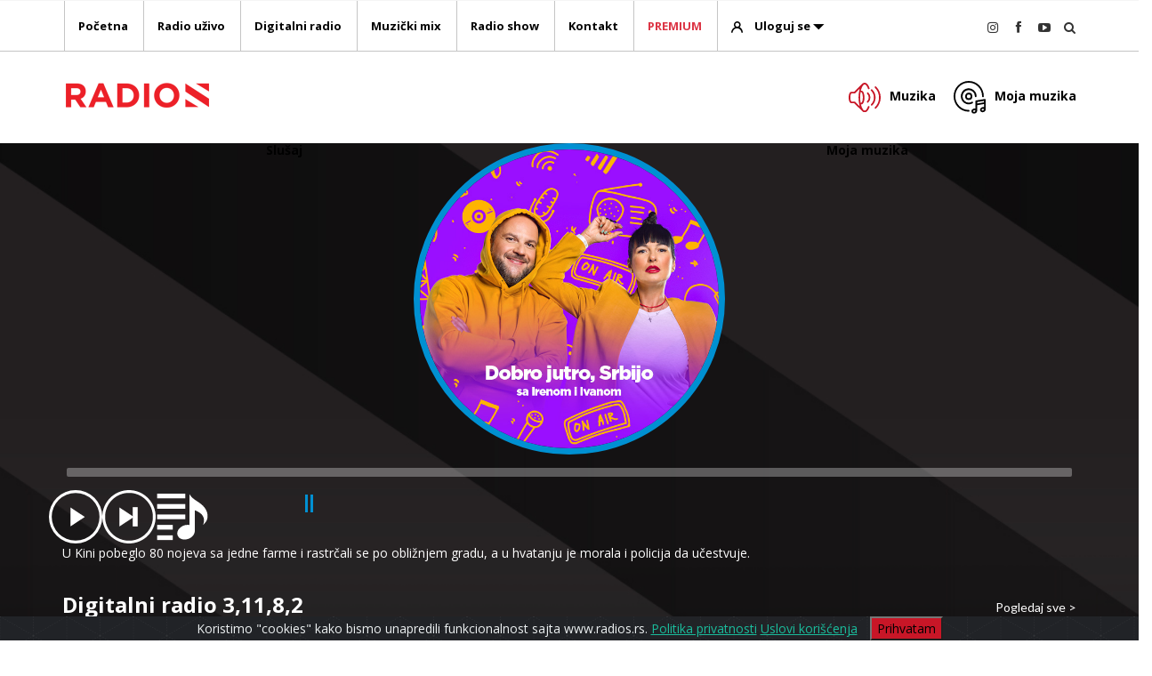

--- FILE ---
content_type: text/html; charset=utf-8
request_url: https://www.google.com/recaptcha/api2/aframe
body_size: 137
content:
<!DOCTYPE HTML><html><head><meta http-equiv="content-type" content="text/html; charset=UTF-8"></head><body><script nonce="KJApm8SYH-9ZaD6M5H-Qvw">/** Anti-fraud and anti-abuse applications only. See google.com/recaptcha */ try{var clients={'sodar':'https://pagead2.googlesyndication.com/pagead/sodar?'};window.addEventListener("message",function(a){try{if(a.source===window.parent){var b=JSON.parse(a.data);var c=clients[b['id']];if(c){var d=document.createElement('img');d.src=c+b['params']+'&rc='+(localStorage.getItem("rc::a")?sessionStorage.getItem("rc::b"):"");window.document.body.appendChild(d);sessionStorage.setItem("rc::e",parseInt(sessionStorage.getItem("rc::e")||0)+1);localStorage.setItem("rc::h",'1769719150044');}}}catch(b){}});window.parent.postMessage("_grecaptcha_ready", "*");}catch(b){}</script></body></html>

--- FILE ---
content_type: text/css
request_url: https://www.radios.rs/css/custom.css
body_size: 2920
content:
/* ----------------------------------------------------------------
	Custom CSS

	Add all your Custom Styled CSS here for New Styles or
	Overwriting Default Theme Styles for Better Handling Updates
-----------------------------------------------------------------*/

@media (min-width: 768px){
  .seven-cols .col-md-1,
  .seven-cols .col-sm-1,
  .seven-cols .col-lg-1  {
    width: 100%;
    *width: 100%;
  }
}

@media (min-width: 992px) {
  .seven-cols .col-md-1,
  .seven-cols .col-sm-1,
  .seven-cols .col-lg-1 {
    width: 14.285714285714285714285714285714%;
    *width: 14.285714285714285714285714285714%;
  }
}

/**
 *  The following is not really needed in this case
 *  Only to demonstrate the usage of @media for large screens
 */    
@media (min-width: 1200px) {
  .seven-cols .col-md-1,
  .seven-cols .col-sm-1,
  .seven-cols .col-lg-1 {
    width: 14.285714285714285714285714285714%;
    *width: 14.285714285714285714285714285714%;
  }
}

.radios-menu {
	border-bottom:1px solid #c5c5c5;
	
}

.radios-menu ul {
	
}

.radios-menu ul li{
	
	
}

.radios-menu ul li > a {
	line-height:18px;
	border-left:1px solid #c5c5c5;
	
}

@media screen and (max-width: 1200px) {
	
	.radios-menu ul li > a {
	padding:5px !important;
	
}

#top-search, #top-cart, #side-panel-trigger, #top-account {
    float: right;
    margin: 2px 0 40px 5px !important;
}

}

#footer.radios-footer, .radios-footer #footer {
    background-color: #000;
    color: #CCC;
    border-top-color: rgba(0,0,0,0.2);
}

#radios-copyrights {
    padding: 40px 0;
    background-color: #000;
    font-size: 14px;
    line-height: 1.8;
}

.header-extras li .radioshe {
	margin-top:10px;
}
.radios-title {
	margin-bottom:-15px;
}

.radios-subtitle{
	position: relative;
	top: -15px !important;
	font-weight: 500;
	color: #000 !important;
	font-size: 13px;
	display:inline-block;
}

.radios-subtitle2{
	position: relative;
	/*top: -15px !important;*/
	font-weight: 500;
	color: #000 !important;
	font-size: 13px;
	display:inline-block;
}

.radios-pogledaj {
	font-size:13px;
	position:relative;
	top:-30px;
}

.uzivo {
	position: absolute;
	bottom: -20px; 
	left: 50%; 
	transform: translate(-50% , -50%); 
	-webkit-transform: translate(-50%, -50%); 
	color:#fff; 
	background:#000;
	padding: 5px;
	font-weight:700;
}

.radio-broj {
	position: absolute;
	bottom: -5px; 
	right: 0; 
	color:#fff;
	font-weight:700;
}

.radio-broj img {
	max-width:50px;
}

.radio-broj-footer {
	position: absolute;
	bottom: -5px; 
	right: 0; 
	color:#fff;
	font-weight:700;
}

.radio-broj-footer img {
	max-width:20px;
	max-height:20px;
}

.radio-broj-player {
	position: absolute;
	bottom: -10px; 
	right: 30px; 
	color:#fff;
	font-weight:700;
}

.radio-broj-player img {
	width:120px;
	height:120px;
}

.radio-logo-footer {
	position: absolute;
	bottom: -5px; 
	right: 0; 
	color:#fff;
	font-weight:700;
}
.radio-logo-footer img {
	max-width:40px;
	max-height:40px;
	border:2px solid #fff;
}

.radio-logo {
	position: absolute;
	bottom: -5px; 
	right: 0; 
	color:#fff;
	font-weight:700;
}
.radio-logo img {
	max-width:80px;
	border:5px solid #fff;
}

.radio-digital-logo {
	position: absolute;
	bottom: 35px; 
	right: 55px; 
	color:#fff;
	font-weight:700;
}
.radio-digital-logo img {
	max-width:120px;
	border:5px solid #fff;
}

.radios-footer-menu {
	padding-top:10px;
}

.radios-footer-menu li {
	border-left:1px solid #c5c5c5;
	padding-left:22px;
	padding-right:10px;
}

.radios-footer-menu li:last-child {
	border-right:1px solid #c5c5c5;
	padding-right:15px;

}

/* On screens that are 600px or less, set the background color to olive */
@media screen and (max-width: 600px) {
	.radios-menu ul li{
	border-left:0px solid #F5F5F5;
}

  .radio-broj img {
	max-width:250px;
}

.radios-footer-menu li {
	width:38%;
	border-left:0px solid #fff;
	border-right:0px solid #fff;
	text-align:center;
}
.radios-footer-menu li:last-child {
	border-right:0px solid #fff;
}
}

.radios-player-container {
		background: #000 url("../images/radios/Pozadina-player-3.png");
		background-size: cover;
}

.radios-homepage-container {
		background: #000 url("../images/radios/Naslovna-slika.jpg");
		/*background: #000 url("../images/radios/naslovna-kes-sept25.jpg");*/
		
		background-size: cover;
		padding:90px 0 90px 0;
}

.radios-slider-title{
	font-size: 64px;
	
	line-height: 64px;
vertical-align: baseline;
letter-spacing: 2px;
word-spacing: 0px;

    font-weight: 700;
    font-style: normal;
    font-variant: normal;
    text-transform: none;
    text-decoration: rgb(0, 0, 0);
    text-align: left;
    text-indent: 0px;

}

.radios-slider-desc{
	font-size: 24px;
	line-height: 36px;
vertical-align: baseline;
letter-spacing: normal;
word-spacing: 0px;
font-weight: 300;
font-style: normal;
font-variant: normal;
text-transform: none;
}

.player-main-buttons {
		background: rgb(35,31,32);
background: linear-gradient(180deg, rgba(35,31,32,1) 0%, rgba(13,13,13,1) 100%);
/*box-shadow: 0 -5px 5px -5px #000;*/
}

.button-under{
	padding-top:15px;
	margin-top:10px;
	padding-bottom:15px;
	margin-bottom:10px;
	color:#fff;
}
.program-scheme-title{
	font-size:30px;
}
@media screen and (max-width: 600px) {
.button-under{
	padding-top:8px;
	margin-top:3px;
	padding-bottom:8px;
	margin-bottom:3px;
	color:#fff;
}
.program-scheme-title{
	font-size:16px;
}
}
.program-container {
	background: rgba(0, 0, 0, 0.6);
}
.program-radios {
		background: #000 url("../images/radios/program-back.jpg");
		background-size: cover;
}

.program-item {
	padding-top:5px;
	border-bottom:1px solid #c5c5c5;
}

.program-item-active {
	background:#18181A;
}

.program-time {
	color:#fff;
	padding-top:10px;
}

.program-time .on-air {
	color:#ff6600;
	background:#000;
	padding:2px;
	font-size:8px;
	font-weight:bold;
	color:#fff;
}

.program-image {
}
.program-desc h4 {
	color:#fff;
	line-height: 1.0em !important;
	padding-top:10px;
	font-size:16px;
}

.program-desc-small {
	color:#858583;
	line-height: 1.0em !important;
	margin-top:-10px;
}

.entry-desc{
	font-family: 'Open Sans', serif;
    font-style: normal;
	color:#000;
	color:#000;
	font-size:12px;
}

.radios-dani-naslov {
	border-bottom:1px solid #5C5C5C;
	height:50px;
}
.radios-dani{
	/*padding:0 !important;*/
	padding:12px;
}

.dani-active{
	/*padding:0 !important;*/
	background:#19191B;
}

.radios-dani ul {
	margin-bottom:12px;
}

.radios-dani ul li {
	/*padding-top:10px;*/
}

.radios-dani a{
	color:#fff;
	font-size:15px;
	font-weight:bold;
	padding:3px;
}

.radios-dani a:hover{
	/*background:#2C2C2E;*/
	color:#767E6F;
}

.program-sutra {
	background:#19191B;
}

.login-container {
		background: #000 url("../images/radios/login-back4.jpg");
		background-size: cover;
}

.login-page-container{
	height:800px;
	
}
.radios-login-form {
	margin-top:200px;
	background:#fff;
	padding:30px;
}

.radios-forma input{
	border:0;
	border-bottom:1px solid #000;
	border-radius: 0px;
}
/* On screens that are 600px or less, set the background color to olive */
@media screen and (max-width: 600px) {
.radios-login-form {
	padding-top:50px;
	margin-top:0;

}

.login-page-container{
	height:500px !important;
	
}

.radios-footer-logo{
	margin-bottom:-90px;
}
}
.form-control::placeholder { /* Chrome, Firefox, Opera, Safari 10.1+ */
            color: #828282;
            opacity: 1; /* Firefox */
			font-size: 15px;
			padding:1px !important;
			margin:0 !important;
}

.form-control:-ms-input-placeholder { /* Internet Explorer 10-11 */
            color: #828282;
			font-size: 15px;
			padding:1px;
}

.form-control::-ms-input-placeholder { /* Microsoft Edge */
            color: #828282;
			font-size: 15px;
			padding:1px;
 }
 
 .login-dugme {
	 border-bottom:1px solid #000;
	 padding-bottom:30px !important;
 }
 
.login-footer-pitanje {
	 padding-bottom:3px !important;
	 font-size:16px;
	 margin-top:5px;
	 margin-bottom:5px;
	 color:#000;
	 font-weight:bold;
 }
 
.login-footer-registruj-se {
	 font-size:12px;
	 margin-top:-55px;
	 color:#000;
 }
 
.radios-tracklist{
	width:100%;
	padding:0;
}

.radios-tracklist li{
	border-bottom:1px solid #383435;
}
.radios-tracklist li a{
	color:#C2C1C2;
}

.detaljnije{
	color:#000;
	font-size:12px;
	margin-top:15px !important;
}

.detaljnije a{
	color:#000;
	font-size:12px;
}
#posts {
border-bottom:0px solid #000;	
}

#posts .entry-content {
    margin-top: 10px;
	color:#000;
	padding:0px;
	border-bottom: 0px solid #1ABC9C;
}

#posts .entry-content p {
    line-height:1.1em;
	font-size:13px;
}

.more-link {
    display: inline-block;
    border-bottom: 0px solid #1ABC9C;
    padding: 0 2px;
    font-family: 'Open Sans', serif;
    font-style: normal;
	color:#000;
}

.entry::after {
    content: '';
    position: relative;
    height: 2px;
    margin-top: 10px;
    background-color: #F5F5F5;
	border-bottom: 0px solid #1ABC9C;
}

.footer-img-logoz {
	/*opacity: 0.5;*/
}

.footer-img-logoz:hover {
	opacity: 1;
}
.text-black{
	color:#000 !important;
}
.text-radios-grey{
	color:#646464 !important;
}


.portfolio-desc p{
	line-height:0.6em;
	font-size:13px;
}

.portfolio-desc > h3{
	line-height:1em;
}
.portfolio-desc > h3 > a:hover{
	color:#c1c1c1;
}

.tagcloud > a:hover{
	border:1px solid #c1c1c1 !important;
	color:#c1c1c1 !important;
}

#now_image {
		width:350px;
		height:350px;
		/*border:7px solid #EF8A1E;*/
		margin-left: auto;
		margin-right: auto;
		display: block;
		
	}

.home-radio-title{
	font-size:24px !important;
	font-weight:bold;
}


.radios-articles{
	min-height:380px;
	position:relative;
}


.radios-articles .detaljnije-articles {
	position:absolute; 
	bottom:0;
	}
	
.radios-articles .detaljnije-articles > a {
	font-weight:bold;
	font-size:12px;
	}
	
	
@media screen and (max-width: 600px) {
#now_image {
		width:250px;
		height:250px;
		/*border:7px solid #EF8A1E;*/
		display: block;
		
	}
.home-radio-title{
	font-size:4px;
}
	
	.player-show-image{
	padding-top: 35px;
}
.radios-articles{
	min-height:320px;
	
}
.radios-articles .detaljnije-articles {
	display:none;
	}
	

}

.head-hover-1:hover{
	color:#000;
	border-bottom:2px solid #0090D2;
}

.head-hover-2:hover{
	color:#000;
	border-bottom:2px solid #F18D1E;
}

.head-hover-3:hover{
	color:#000;
	border-bottom:2px solid #AD1E88;
}

.head-hover-4:hover{
	color:#000;
	border-bottom:2px solid #13B9C9;
}

.muzika-moja-muzika:hover{
	color:#0090D2 !important;
}

.portfolio-image:hover .radios-play-hover-content{opacity: 1}

.entry-image:hover .radios-play-hover-content{opacity: 1}

.radios-play-hover-content{
	opacity: 0;
	background: rgba(0, 0, 0, 0.8); 
	width:100%; 
	height:100%; 
	position:absolute; 
	top:0; left:0; 
	z-index:auto;
	cursor:pointer;
	pointer-events: none; 
	-webkit-transition: all 0.4s ease-in-out 0s;
    -moz-transition: all 0.4s ease-in-out 0s;
    transition: all 0.4s ease-in-out 0s
}

.radios-play-hover{
	content: url('../images/radios/play-hover-button.png');
	position:absolute; 
	left: 50%; top: 50%; 
	transform: translate(-50%,-50%); 
	color#fff;
}

.radios-expires-hover-content{
	opacity: 0.5;
	background: rgba(0, 0, 0, 0.8); 
	width:100%; 
	height:100%; 
	position:absolute; 
	top:0; left:0; 
	z-index:auto;
	cursor:pointer;
	pointer-events: none; 
	-webkit-transition: all 0.4s ease-in-out 0s;
    -moz-transition: all 0.4s ease-in-out 0s;
    transition: all 0.4s ease-in-out 0s
}

.radios-eq-hover-content{
	opacity: 1;
	background: rgba(0, 0, 0, 0.8); 
	width:100%; 
	height:100%; 
	position:absolute; 
	top:0; left:0; 
	z-index:auto;
	cursor:pointer;
	pointer-events: none; 
	-webkit-transition: all 0.4s ease-in-out 0s;
    -moz-transition: all 0.4s ease-in-out 0s;
    transition: all 0.4s ease-in-out 0s
}

.radios-eq-hover{
	content: url('../images/radios/equil4.gif');
	position:absolute; 
	left: 50%; top: 50%; 
	transform: translate(-50%,-50%); 
	color#fff;
}

  .ribbon-wrapper {
    width: 85px;
    height: 88px;
    overflow: hidden;
    position: absolute;
	z-index: 2;
    top: -0.5px;
    right: -0.5px
}
.ribbon {
    font-size: 12px;
    color: #FFF;
    text-transform: uppercase;
    font-family: 'Montserrat Bold', 'Helvetica Neue', Helvetica, Arial, sans-serif;
    letter-spacing: .05em;
    line-height: 15px;
    text-align: center;
    /*text-shadow: 0 -1px 0 rgba(0, 0, 0, .4);*/
    -webkit-transform: rotate(45deg);
    -moz-transform: rotate(45deg);
    -ms-transform: rotate(45deg);
    -o-transform: rotate(45deg);
    transform: rotate(45deg);
    position: relative;
    padding: 7px 0;
    right: -11px;
    top: 10px;
    width: 100px;
    height: 28px;
    -webkit-box-shadow: 0 0 3px rgba(0, 0, 0, .3);
    box-shadow: 0 0 3px rgba(0, 0, 0, .3);
    background-color: #dedede;
    background-image: -webkit-linear-gradient(top, #ffffff 45%, #dedede 100%);
    background-image: -o-linear-gradient(top, #ffffff 45%, #dedede 100%);
    background-image: linear-gradient(to bottom, #ffffff 45%, #dedede 100%);
    background-repeat: repeat-x;
    filter: progid: DXImageTransform.Microsoft.gradient(startColorstr='#ffffffff', endColorstr='#ffdedede', GradientType=0)
}

.ribbon:before,
.ribbon:after {
    content: "";
    border-top: 3px solid #9e9e9e;
    border-left: 3px solid transparent;
    border-right: 3px solid transparent;
    position: absolute;
    bottom: -3px
}

.ribbon:before {
    left: 0
}

.ribbon:after {
    right: 0
}

.ribbon.green {
    background-color: #2da285;
    background-image: -webkit-linear-gradient(top, #2da285 45%, #227a64 100%);
    background-image: -o-linear-gradient(top, #2da285 45%, #227a64 100%);
    background-image: linear-gradient(to bottom, #2da285 45%, #227a64 100%);
    background-repeat: repeat-x;
    filter: progid: DXImageTransform.Microsoft.gradient(startColorstr='#ff2da285', endColorstr='#ff227a64', GradientType=0)
}

.ribbon.green:before,
.ribbon.green:after {
    border-top: 3px solid #113e33
}

.ribbon.red {
    background-color: #bc1a3a;
    background-image: -webkit-linear-gradient(top, #a61733 45%, #bc1a3a 100%);
    background-image: -o-linear-gradient(top, #a61733 45%, #bc1a3a 100%);
    background-image: linear-gradient(to bottom, #a61733 45%, #bc1a3a 100%);
    background-repeat: repeat-x;
    filter: progid: DXImageTransform.Microsoft.gradient(startColorstr='#ffa61733', endColorstr='#ffbc1a3a', GradientType=0)
}

.ribbon.red:before,
.ribbon.red:after {
    border-top: 3px solid #8f142c
}


.ribbon.blue {
    background-color: #1a8bbc;
    background-image: -webkit-linear-gradient(top, #177aa6 45%, #1a8bbc 100%);
    background-image: -o-linear-gradient(top, #177aa6 45%, #1a8bbc 100%);
    background-image: linear-gradient(to bottom, #177aa6 45%, #1a8bbc 100%);
    background-repeat: repeat-x;
    filter: progid: DXImageTransform.Microsoft.gradient(startColorstr='#177aa6', endColorstr='#ff1a8bbc', GradientType=0)
}

.ribbon.blue:before,
.ribbon.blue:after {
    border-top: 3px solid #115979
}


.dropdown-menu {
    max-height: 280px;
    overflow-y: auto;
}

.dropdown-item.active, .dropdown-item:active {
    color: #fff;
    background-color: #C81627;
}

.dropdown-menu .active{

background-color:#C81627;
color:#fff;
}


--- FILE ---
content_type: image/svg+xml
request_url: https://www.radios.rs/images/radios/svg/Moja-muzika.svg
body_size: 162
content:
<svg xmlns="http://www.w3.org/2000/svg" viewBox="0 0 22.83 22.94"><g id="Layer_2" data-name="Layer 2"><g id="Layer_1-2" data-name="Layer 1"><path d="M15.15,10.77a.61.61,0,1,0,1.22,0,5.61,5.61,0,1,0-2.69,4.79.61.61,0,0,0-.64-1,4.34,4.34,0,0,1-2.28.64,4.4,4.4,0,1,1,4.39-4.39Zm-4.39,9.54a9.55,9.55,0,1,1,9.54-9.54.61.61,0,0,0,1.22,0A10.76,10.76,0,1,0,10.76,21.53a.61.61,0,1,0,0-1.22ZM8.19,10.77a2.58,2.58,0,1,0,2.57-2.58A2.57,2.57,0,0,0,8.19,10.77Zm3.92,0a1.35,1.35,0,1,1-1.35-1.36A1.35,1.35,0,0,1,12.11,10.77Zm10.72,4.32V13.3a.59.59,0,0,0,0-.13.59.59,0,0,0-.2-.39.61.61,0,0,0-.5-.14l-6.09,1a.59.59,0,0,0-.5.49.57.57,0,0,0,0,.18V19.4a2.2,2.2,0,0,0-1.41.05,1.93,1.93,0,0,0-1.31,2.37,1.81,1.81,0,0,0,1.75,1.12,2.38,2.38,0,0,0,.78-.14,2.16,2.16,0,0,0,1.15-.94,1.75,1.75,0,0,0,.26-.93V17l4.9-.85v2.22a2.27,2.27,0,0,0-1.41.05,2.22,2.22,0,0,0-1.15.93,1.74,1.74,0,0,0-.16,1.45,1.7,1.7,0,0,0,1.06,1,2,2,0,0,0,.68.12,2.35,2.35,0,0,0,1.95-1.08,1.77,1.77,0,0,0,.25-.94V15.09ZM15.4,21.24a1,1,0,0,1-.51.41c-.42.15-.87,0-1-.25s.17-.65.58-.8a1,1,0,0,1,.37-.07.92.92,0,0,1,.29,0,.46.46,0,0,1,.3.27A.47.47,0,0,1,15.4,21.24Zm1.33-5.46v-1L21.6,14v1Zm4.79,4.46a1,1,0,0,1-.51.4,1,1,0,0,1-.66,0A.49.49,0,0,1,20,20.4a.51.51,0,0,1,.06-.4,1,1,0,0,1,.52-.41,1.27,1.27,0,0,1,.38-.07.87.87,0,0,1,.28.05.49.49,0,0,1,.31.27h0A.5.5,0,0,1,21.52,20.24Z"/></g></g></svg>

--- FILE ---
content_type: image/svg+xml
request_url: https://www.radios.rs/images/radios/svg/Play.svg
body_size: -276
content:
<svg xmlns="http://www.w3.org/2000/svg" viewBox="0 0 61.44 61.44"><defs><style>.cls-1{fill:#fff;}</style></defs><g id="Layer_2" data-name="Layer 2"><g id="Layer_1-2" data-name="Layer 1"><path class="cls-1" d="M30.72,61.44A30.72,30.72,0,1,1,61.44,30.72,30.75,30.75,0,0,1,30.72,61.44Zm0-58.23A27.51,27.51,0,1,0,58.23,30.72,27.54,27.54,0,0,0,30.72,3.21Z"/><polygon class="cls-1" points="24.77 19.97 24.77 41.81 41.33 30.89 24.77 19.97"/></g></g></svg>